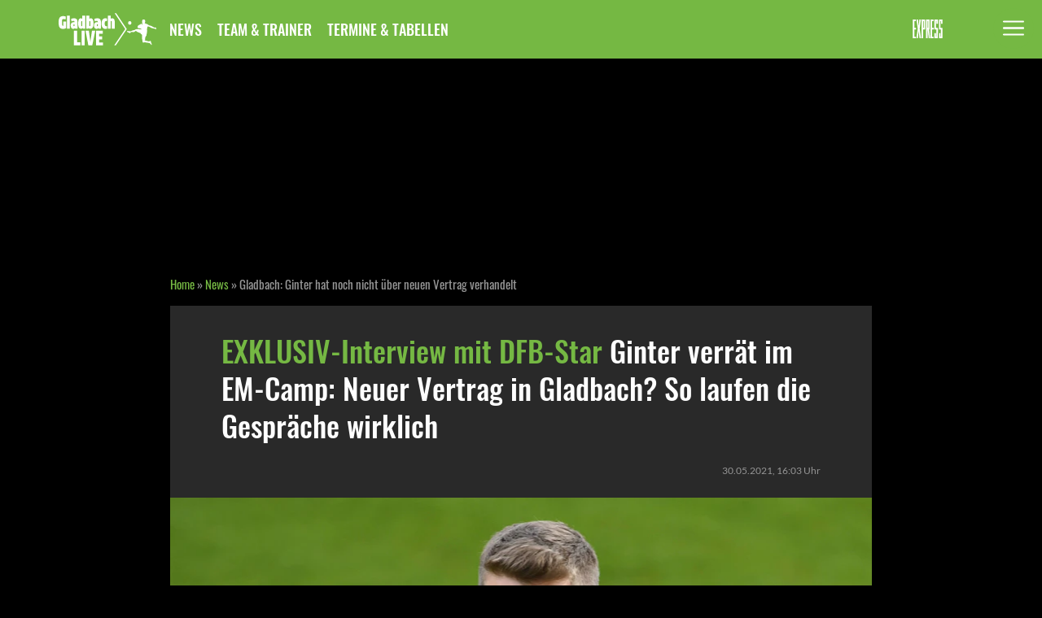

--- FILE ---
content_type: text/html;charset=utf-8
request_url: https://www.gladbachlive.de/news/gladbach-ginter-hat-noch-nicht-ueber-neuen-vertrag-verhandelt-19965
body_size: 11122
content:




<!DOCTYPE html>
<html lang="de-DE" class="gladbachlive">
<head class="dm-htmlHead">
  <meta charset="utf-8">
  <meta http-equiv="X-UA-Compatible" content="IE=edge">
  <meta name="viewport" content="width=device-width, initial-scale=1">
  <link rel="canonical" href="https://www.gladbachlive.de/news/gladbach-ginter-hat-noch-nicht-ueber-neuen-vertrag-verhandelt-19965">
  <link rel="stylesheet" href="/vertical/www/fonts/gladbachlive.css">
  <link rel="preload" href="/vertical/www/fonts/lato-regular.woff2" type="font/woff2" as="font" crossorigin>
  <link rel="preload" href="/vertical/www/fonts/oswald-medium.woff2" type="font/woff2" as="font" crossorigin>
  <link rel="preload" href="/vertical/www/fonts/oswald-regular.woff2" type="font/woff2" as="font" crossorigin>
  <link rel="stylesheet" href="/vertical/www/css/general.css">
    <link rel="stylesheet" href="/vertical/www/css/article.css">
    <title>Gladbach: Ginter hat noch nicht über neuen Vertrag verhandelt | GladbachLIVE</title>
    <meta name="description" content="Gladbach-Verteidiger Matthias Ginter befindet sich zurzeit mit der DFB-Elf im Trainingslager in Seefeld (Österreich). Im exklusiven Interview spricht er über die nahende EM und seine Vertragsverhandlungen bei Borussia.">
    <meta name="robots" content="index, follow, max-snippet:-1, max-image-preview:large, max-video-preview:-1" />
  <link rel="manifest" href="/vertical/www/meta/gladbachlive/manifest.json">
  <link rel="mask-icon" href="/vertical/www/meta/gladbachlive/icons/favicons/safari-pinned-tab.svg" color="#dd013f">
  <!-- Chrome for Android theme color -->
  <meta name="theme-color" content="#75B843">
  <!-- Add to home screen for Safari on iOS -->
  <meta name="apple-mobile-web-app-capable" content="yes">
  <!-- Add to homescreen for Chrome on Android -->
  <meta name="mobile-web-app-capable" content="yes">
  <meta name="application-name" content="GladbachLIVE">
  <link rel="icon" type="image/png" sizes="32x32" href="/vertical/www/meta/gladbachlive/icons/favicons/favicon-32x32.png">
  <link rel="icon" type="image/png" sizes="16x16" href="/vertical/www/meta/gladbachlive/icons/favicons/favicon-16x16.png">
  <!-- Add to homescreen for Safari on iOS -->
  <meta name="apple-mobile-web-app-capable" content="yes">
  <meta name="apple-mobile-web-app-status-bar-style" content="black">
  <meta name="apple-mobile-web-app-title" content="GladbachLIVE">
  <link rel="apple-touch-icon" sizes="180x180" href="/vertical/www/meta/gladbachlive/icons/favicons/apple-touch-icon.png">
  <!-- Tile for Win8 -->
  <meta name="msapplication-TileImage" content="/vertical/www/meta/gladbachlive/icons/favicons/apple-touch-icon-180.png">
  <meta name="msapplication-TileColor" content="#75B843">
  <meta name="msapplication-config" content="/vertical/www/meta/gladbachlive/browserconfig.xml">
  <!-- old school -->
  <link rel="shortcut icon" href="/vertical/www/meta/gladbachlive/icons/favicons/favicon.ico">
  <!-- dm-headers -->
  <meta name="dm_commit_id" content="89b78bbdc2b1bfb746e8d7f3357757a52a4cd7cd">
  <meta name="dm_commit_timestamp" content="2025-05-23T13:13:01+0200">
  <meta name="dm_build_timestamp" content="2025-05-23T13:33:38+0200">
  <meta name="dm_pur" content="false">
  <meta name="dm_document_id" content="19965">



<!-- Open Graph / Social Tags -->
<meta property="og:url" content="https://www.gladbachlive.de/news/gladbach-ginter-hat-noch-nicht-ueber-neuen-vertrag-verhandelt-19965">
<meta property="og:site_name" content="GladbachLIVE">
    <meta property="og:image" content="https://image.ds.dumont.de/2021/5/30/0dfb18c4-3128-4609-b1d6-adbd348a7ac4.jpeg?w=3456&amp;auto=format&amp;q=75&amp;format=auto&amp;s=a24a0cfd0a95ccfa47ce6c5494a14783">
    <meta name="twitter:image" content="https://image.ds.dumont.de/2021/5/30/0dfb18c4-3128-4609-b1d6-adbd348a7ac4.jpeg?w=3456&amp;auto=format&amp;q=75&amp;format=auto&amp;s=a24a0cfd0a95ccfa47ce6c5494a14783">
    <meta property="og:image:width" content="3456" />
    <meta property="og:image:height" content="2304" />
  <meta property="og:title" content="Gladbach: Ginter hat noch nicht über neuen Vertrag verhandelt">
  <meta property="og:type" content="article" >
  <meta property="og:description" content="Gladbach-Verteidiger Matthias Ginter befindet sich zurzeit mit der DFB-Elf im Trainingslager in Seefeld (Österreich). Im exklusiven Interview spricht er über die nahende EM und seine Vertragsverhandlungen bei Borussia.">
  <meta name="twitter:title" content="Gladbach: Ginter hat noch nicht über neuen Vertrag verhandelt">
  <meta name="twitter:description" content="Gladbach-Verteidiger Matthias Ginter befindet sich zurzeit mit der DFB-Elf im Trainingslager in Seefeld (Österreich). Im exklusiven Interview spricht er über die nahende EM und seine Vertragsverhandlungen bei Borussia.">



    <meta property="fb:pages" content="691107674661123">
    <meta property="twitter:account_id" content="1148638769693827073">
  <meta name="twitter:site" content="GladbachLIVE">
<meta name="twitter:card" content="summary_large_image">


<script>
window.dmn = {}
window.dmn.functions = {}
window.dataLayer = {}
window.centralData = {}
window.dmn.analytics = {}
window.dmn.s_config = {}

</script>
<script>

  centralData.docType = "article";
  centralData.mandator = "gladbachlive";
  centralData.siteName = "GladbachLIVE";
  centralData.pageName = "EXKLUSIV-Interview mit DFB-Star Ginter verrät im EM-Camp: Neuer Vertrag in Gladbach? So laufen die Gespräche wirklich";
  centralData.documentId = "19965";
  centralData.mainTag = "\/news";
  centralData.articleTextTitle = "EXKLUSIV-Interview mit DFB-Star Ginter verrät im EM-Camp: Neuer Vertrag in Gladbach? So laufen die Gespräche wirklich";
  centralData.articleSeoTitle = "Gladbach: Ginter hat noch nicht über neuen Vertrag verhandelt";
  centralData.originalPublishDateISO = "2021-05-30T16:03:22+02:00";
  centralData.originalPublishDateUnix = "1622383402";
  centralData.lastPublishDateISO = "2021-05-30T16:08:18+02:00";
  centralData.lastPublishDateUnix = "1622383698";
  centralData.publishDateISO = "2021-05-30T16:03:00+02:00";
  centralData.publishDateUnix = "1622383380";
  centralData.articleWithoutConsentLayer = false;
  centralData.recommendedArticlesCount =  "0";
  centralData.recommendedArticlesEngineUrl = "https://data.dumontnext.de/reco/articlerecommendation";
  centralData.recommendedarticles_withcredentials_enabled = true;
  centralData.dependencies = [];
  centralData.freeHtml = centralData.freeHtml || [];
  centralData.widgetConsentDisabled = [
    {
      "widgetClass": "dm-switch__youtubeJS",
      "value": false
    },{
      "widgetClass": "dm-switch__vimeoJS",
      "value": false
    },{
      "widgetClass": "dm-switch__twitterJS",
      "value": false
    },{
      "widgetClass": "dm-switch__apesterJS",
      "value": false
    },{
      "widgetClass": "dm-switch__facebookJS",
      "value": false
    },{
      "widgetClass": "dm-switch__glomexJS",
      "value": false
    },{
      "widgetClass": "dm-switch__instagramJS",
      "value": false
    },{
      "widgetClass": "dm-switch__rtlplayerJS",
      "value": false
    }
  ];

  centralData.sourcepoint = {};
  centralData.sourcepoint.enabled = true;
  centralData.sourcepoint.sourcePointAccountId = "995";
  centralData.sourcepoint.sourcePointSubdomain = "https://consent2.gladbachlive.de";
  centralData.sourcepoint.sourcePointExtendClientConfig = "events: {onMessageReceiveData: function (data) { _satellite.track('MessageReceiveData', data);}}";
  centralData.sourcepoint.sourcePointPropertyName = "https://www.gladbachlive.de";
  centralData.analytics = {};
  centralData.analytics.enabled = true;
  centralData.analytics.accountId = "dmtgladbachliveprod";
  centralData.analytics.linkInternalFilters = "https://www.gladbachlive.de/,gladbachlive.de";
  centralData.analytics.scriptUrl = "//assets.adobedtm.com/d8109ac3d2f76151ca0f39163be0d8d6a7349f5c/satelliteLib-eb02bd3e7e59f11158841079bb48dabeb2c8136a.js";

  centralData.dataCloudJSLib = {};
  centralData.dataCloudJSLib.enabled = false;
  centralData.dataCloudJSLib.url = "";

  centralData.taboola = {};
  centralData.taboola.publisher_name = "dumontmedia-gladbachlive";

</script>
<script>
  dataLayer.mandator = "gladbachlive";
  dataLayer.pageName = "news.Gladbach: Ginter hat noch nicht über neuen Vertrag verhandelt";
  dataLayer.site = "https://www.gladbachlive.de";
  dataLayer.ressort = "news";
  dataLayer.category = "news";
  dataLayer.pageType = "Artikelseiten";
  dataLayer.channel = "Online",
  dataLayer.articleId = "19965";
  dataLayer.articleTitle = "Gladbach: Ginter hat noch nicht über neuen Vertrag verhandelt";
  dataLayer.originalPublishDate = "30::05::2021";
  dataLayer.originalPublishDateUnix = "1622383402";
  dataLayer.lastPublishDate = "30::05::2021";
  dataLayer.lastPublishDateUnix = "1622383698";
  dataLayer.articleDate = "30::05::2021";
  dataLayer.datePublishedUnix = "1622383380";
    dataLayer.articleAuthor = "";
  dataLayer.articleKeywords = "News";


</script>
  <script src="/vertical/www/js/modules/headEndIndex.js" type="module"></script>




 <script type="application/ld+json">
  {
    "@context": "http://schema.org",
    "@type": "Organization",
    "name": "GladbachLIVE",
    "url": "https://www.gladbachlive.de",
    "logo": "https://www.gladbachlive.de/vertical/www/meta/gladbachlive/icons/openGraph.png",
    "description": "Alles zu Borussia Mönchengladbach: News, Interviews, Hintergründe, Analysen und Kommentare rund um die Fohlen.",
    "sameAs" : ["https://www.facebook.com/gladbachlive/", "https://twitter.com/gladbachlive", "https://www.instagram.com/gladbachlive/"],
    "parentOrganization": {
      "@type": "Organization",
      "name": "M. DuMont Schauberg",
      "address": "Neven DuMont-Haus, Amsterdamer Str.192, 50735 Köln, Germany",
      "url": "https://www.dumont.de"
    }
  }
</script>

<script type="application/ld+json">
  {
    "@context": "http://schema.org",
    "@type": "WebSite",
    "name":"GladbachLIVE",
    "url": "https://www.gladbachlive.de"
  }
</script>

<script type="application/ld+json">
  {
    "@context": "http://schema.org"
    ,"@type": "WebPage"
    ,"url": "https://www.gladbachlive.de/news/gladbach-ginter-hat-noch-nicht-ueber-neuen-vertrag-verhandelt-19965"
    ,"primaryImageOfPage": {
      "@type": "ImageObject"
      ,"url": "https://image.ds.dumont.de/2021/5/30/0dfb18c4-3128-4609-b1d6-adbd348a7ac4.jpeg?w=3456&auto=format&q=75&format=auto&s=a24a0cfd0a95ccfa47ce6c5494a14783"
      ,"author": "imago images/Revierfoto"
      ,"description": "Matthias Ginter im Trainingslager der deutschen Fußball-Nationalmannschaft in Seefeld (Österreich) am 29. Mai 2021."
      ,"width":"3456px"
      ,"height":"2304px"
    }
    ,"breadcrumb": {
      "@type": "BreadcrumbList",
      "itemListElement": [
        {
          "@type": "ListItem",
          "position": "1",
          "item": {
            "@id": "https://www.gladbachlive.de",
            "name": "GladbachLIVE"
          }
        },
        {
          "@type": "ListItem",
          "position": "2",
          "item": {
            "@id": "https://www.gladbachlive.de/news",
            "name": "News"
          }
        },
        {
          "@type": "ListItem",
          "position": "3",
          "item": {
            "@id": "https://www.gladbachlive.de/news/gladbach-ginter-hat-noch-nicht-ueber-neuen-vertrag-verhandelt-19965",
            "name": "Gladbach: Ginter hat noch nicht über neuen Vertrag verhandelt"
          }
        }
      ]
    }
  }
</script>
<script type="application/ld+json">
  {
    "@context": "http://schema.org",
    "@type": ["NewsArticle"],
    "url": "https://www.gladbachlive.de/news/gladbach-ginter-hat-noch-nicht-ueber-neuen-vertrag-verhandelt-19965",
    "headline":"Gladbach: Ginter hat noch nicht über neuen Vertrag verhandelt",
    "datePublished": "2021-05-30T16:03:00+02:00",
    "dateModified": "2021-05-30T16:08:18+02:00",
    "publisher": {
      "@type": "Organization",
      "name": "GladbachLIVE",
      "logo": {
        "@type": "ImageObject",
        "url": "https://www.gladbachlive.de/vertical/www/meta/gladbachlive/icons/openGraph.png"
      }
    },
    "copyrightHolder":"GladbachLIVE",
    "author": [
      
    ],
    "articleSection":"News",
    "description":"Gladbach-Verteidiger Matthias Ginter befindet sich zurzeit mit der DFB-Elf im Trainingslager in Seefeld (Österreich). Im exklusiven Interview spricht er über die nahende EM und seine Vertragsverhandlungen bei Borussia.",
    "keywords": "News",
    "articleBody":"Seefeld - Matthias Ginter (27) ist fast schon ein alter Turnier-Hase. Zwei Weltmeisterschaften, Olympische Spiele, Confed-Cup – nun steht der Verteidiger von Borussia Mönchengladbach vor seiner ersten Europameisterschaft mit der deutschen Nationalmannschaft. GladbachLIVE hat mit Borussias Abwehrchef (Marktwert 35 Millionen Euro), der inzwischen schon 38 Länderspiele absolviert hat, im Trainingslager der DFB-Elf in Seefeld (Österreich) gesprochen. Gladbachs Nationalspieler Matthias Ginter im exklusiven Interview Der Abwehrspieler spricht über die nahende EM, den erforderlichen Teamgeist und die Rückkehrer Thomas Müller und Mats Hummels Ginter spricht auch über seine Zukunft bei der Borussia: „Ich sehe die EM nicht als Bühne für andere Vereine“ Nationalspieler Ginter stellt sich in Seefeld den Fragen unserer Redaktion Sie waren 2014 in Brasilien beim WM-Titelgewinn dabei und auch 2018 beim Fiasko in Russland. Welche Lehren ziehen Sie im Vorfeld der EM daraus? Beide Turniere haben gezeigt, was mannschaftliche Geschlossenheit ausmacht. Einen Turniergeist innerhalb der Mannschaft zu entwickeln, ist enorm wichtig. 2018 war das nicht so vorhanden, 2014 war es überragend. Deshalb ist es unser Ziel, wieder solch eine eingeschweißte Truppe zu werden und uns als Turniermannschaft zu präsentieren. Kann man das vorher schon merken? Im Nachhinein kann man das immer sagen, dass man es gespürt hat. Der richtige Teamspirit kommt vor allem dann auf, wenn man erfolgreich ist. 2018 ist der Start gleich nicht gelungen durch das 0:1 gegen Mexiko, 2014 mit dem 4:0 gegen Portugal war es natürlich ein Unterschied, wie man ins Turnier startet. Solch ein Gespür kann man schon entwickeln. Wir haben gute Charaktere dabei, deshalb bin ich relativ optimistisch. Welche Defizite und Stärken sehen Sie beim deutschen Team? Defensiv müssen wir kompakter und stabiler werden. Offensiv sollten wir nicht so viele Chancen brauchen, um Tore zu erzielen. Wir haben aber ein gutes Positionsspiel mit dem Ball und sind in der Lage, Gegnern weh zu tun. Die deutschen Tugenden auf den Platz bringen, gegen alle Widerstände ankämpfen, das haben wir im Blut. Wie denken Sie über die Rückkehrer Thomas Müller und Mats Hummels? Grundsätzlich lädt der Bundestrainer zu Turnieren die formstärksten und qualitativ stärksten Spieler ein. Die beiden haben eine sehr gute Saison gespielt. Es war sicher Thema, dass sie, wenn sie zurückkommen, auch spielen. Es macht schon Sinn, auch wenn niemand einen Freifahrtschein bekommt. Natürlich geht es letztlich um Leistung. Sie haben es sich absolut verdient, dabei zu sein. Natürlich will jeder spielen und sein eigenes Ego befriedigen. Aber beim Turnier geht’s in erster Linie um die Mannschaft. *Anzeige: Aktuelle Gutscheine für den Fanshop von Borussia Mönchengladbach im EXPRESS-Gutscheinportal sichern* Was haben Sie sich für die EM vorgenommen? Auf welcher Position sehen Sie sich? Ich bin nicht festgefahren auf eine Position, ich kann mehrere Positionen spielen. In allererster Linie geht es mir darum, gesund zu bleiben. Dann will ich natürlich erfolgreich mit der Mannschaft sein. Wenn ein Rädchen in das andere greift, dann ist wahnsinnig viel möglich. Das ist auch mein persönliches Ziel, dabei zu helfen und erfolgreich zu sein. Der Mannschaftserfolg ist mir sehr wichtig, weil ich mich als Teamplayer sehe. Folgen Sie uns auf Instagram: @gladbachlive Ihren 2022 auslaufenden Vertrag in Mönchengladbach haben Sie immer noch nicht verlängert. Ist die EM für Sie auch ein Schaufenster? Natürlich mache ich mir schon mal Gedanken, aber das ist kein Thema, das mich hemmt. Ich sehe die EM nicht als Bühne für andere Vereine. Ich bin hier, um mit Deutschland erfolgreich zu sein. Ich bin auch relativ entspannt, es gab noch keine Gespräche oder Verhandlungen. Deswegen denke ich, dass auch während des Turniers nichts stattfinden wird. Daher dürfte da in den nächsten Wochen nichts passieren. Nach der EM und nach dem Urlaub werden wir uns zusammensetzen und darüber sprechen. Ginter hat weder mit Hütter noch mit Eberl bereits gesprochen Sie hatten angekündigt, dass Sie vor einer Vertragsverlängerung Gespräche mit Adi Hütter und Max Eberl führen wollen. Hat es die gegeben? Nein, die hat es noch nicht gegeben. Beide Vereine (Gladbach und der neue Trainer Hütter mit Frankfurt, Anm. d. Red.) hatten noch bis zuletzt Ziele und waren im Tagesgeschäft gebunden. Daher gab es noch keine näheren Gespräche. Der Verein und ich sehen das aber sehr entspannt. Wir wissen um die gegenseitige Wertschätzung, deswegen passiert da vorerst nichts. Nun liegt mein Fokus voll auf dem Turnier.",
    "about": {
      "description": "Gladbach: Ginter hat noch nicht über neuen Vertrag verhandelt"
    },
    "mainEntityOfPage": {
      "@type": "WebPage",
      "@id": "https://www.gladbachlive.de/news/gladbach-ginter-hat-noch-nicht-ueber-neuen-vertrag-verhandelt-19965"
    },
    "image": [
      {
      "@type": "ImageObject",
      "url": "https://image.ds.dumont.de/2021/5/30/0dfb18c4-3128-4609-b1d6-adbd348a7ac4.jpeg?w=3456&auto=format&q=75&format=auto&s=a24a0cfd0a95ccfa47ce6c5494a14783",
      "author": "imago images/Revierfoto",
      "description": "Matthias Ginter im Trainingslager der deutschen Fußball-Nationalmannschaft in Seefeld (Österreich) am 29. Mai 2021.",
      "width":"3456px",
      "height":"2304px"
      }
    ]
  }
</script>





<script>
  function appendExternalScript(src, async = false) {
    return new Promise((resolve, reject) => {
      const script = document.createElement('script')
      script.onload = resolve
      script.onerror = reject
      script.async = async
      script.src = src
      document.head.appendChild(script)
    }).catch((e) => console.error(e))
  }

  function appendCustomScript(text) {
    return new Promise( (resolve, reject) => {
      const script = document.createElement('script')
      script.onerror = reject
      script.text = text
      document.head.appendChild(script)
      resolve();
    }).catch((e) => console.error(e))
  }

try {
const sourcePointEnabled = centralData.sourcepoint.enabled
const sourcePointAccountId = centralData.sourcepoint.sourcePointAccountId
const sourcePointSubdomain = centralData.sourcepoint.sourcePointSubdomain
const adobeAnalyticsEnabled = centralData.analytics.enabled
const sourcePointPropertyName = centralData.sourcepoint.sourcePointPropertyName


if (sourcePointEnabled && sourcePointAccountId && sourcePointSubdomain) {
const sourcePointExtendClientConfig = (centralData.sourcepoint.sourcePointExtendClientConfig.length > 0) ? `, ${centralData.sourcepoint.sourcePointExtendClientConfig}` : ''

appendCustomScript('!function () { var e = function () { var e, t = "__tcfapiLocator", a = [], n = window; for (; n;) { try { if (n.frames[t]) { e = n; break } } catch (e) { } if (n === window.top) break; n = n.parent } e || (!function e() { var a = n.document, r = !!n.frames[t]; if (!r) if (a.body) { var i = a.createElement("iframe"); i.style.cssText = "display:none", i.name = t, a.body.appendChild(i) } else setTimeout(e, 5); return !r }(), n.__tcfapi = function () { for (var e, t = arguments.length, n = new Array(t), r = 0; r < t; r++)n[r] = arguments[r]; if (!n.length) return a; if ("setGdprApplies" === n[0]) n.length > 3 && 2 === parseInt(n[1], 10) && "boolean" == typeof n[3] && (e = n[3], "function" == typeof n[2] && n[2]("set", !0)); else if ("ping" === n[0]) { var i = { gdprApplies: e, cmpLoaded: !1, cmpStatus: "stub" }; "function" == typeof n[2] && n[2](i) } else a.push(n) }, n.addEventListener("message", (function (e) { var t = "string" == typeof e.data, a = {}; try { a = t ? JSON.parse(e.data) : e.data } catch (e) { } var n = a.__tcfapiCall; n && window.__tcfapi(n.command, n.version, (function (a, r) { var i = { __tcfapiReturn: { returnValue: a, success: r, callId: n.callId } }; t && (i = JSON.stringify(i)), e.source.postMessage(i, "*") }), n.parameter) }), !1)) }; "undefined" != typeof module ? module.exports = e : e() }();')
.then(() => {
/*  https://documentation.sourcepoint.com/web-implementation/web-implementation/multi-campaign-web-implementation#client-configuration-script  */
appendCustomScript(`window._sp_ = { config: { propertyHref: '${sourcePointPropertyName}',accountId: ${sourcePointAccountId}, isSPA: true, targetingParams: {acps: 'false'}, baseEndpoint: '${sourcePointSubdomain}'${sourcePointExtendClientConfig} }}`);
}).then(() => {
appendExternalScript(`${sourcePointSubdomain}/wrapperMessagingWithoutDetection.js`);
}).then(() => {
  // Extension that mocks the authenticate command for first-party integration.
  // In some cases this allows execution of the callback before our SDK has been loaded.
  // If the extension finds the current user guaranteed to not be a logged-in user, it
  // mimics the SDK response by returning a fake user object with 'isLoggedIn' and
  // 'hasValidSubscription' returning false. If the user might be a contentpass user with
  // valid subscription, we wait for the SDK to load and verify it.
  // The callback is guaranteed to be called at most once.
  // Will activate contentpass and initialize basic interfaces for
  // communicating with contentpass.
  // This function will trigger rendering of the Sourcepoint consent layer. First, it will check
  // whether the current user is an authenticated contentpass user. If so, the targeting parameter
  // acps is set to the string value 'true' (important: the value is not a bool, but a string!).
  // If the user is not an authenticated contentpass user, the targeting parameter is set to
  // 'false'. Make sure to not show the consent layer when the targeting parameter is set to 'true'
  // in your Sourcepoint scenario. When login status is determined, Sourcepoint is triggered by
  // calling window._sp_.executeMessaging().
  // load advertising
  appendCustomScript(`(function() { var cpBaseUrl = 'https://cp.gladbachlive.de'; var cpController = cpBaseUrl + '/now.js'; var cpPropertyId = '862e6466'; !function(C,o,n,t,P,a,s){C['CPObject']=n;C[n]||(C[n]=function(){ (C[n].q=C[n].q||[]).push(arguments)});C[n].l=+new Date;a=o.createElement(t); s=o.getElementsByTagName(t)[0];a.src=P;s.parentNode.insertBefore(a,s)} (window,document,'cp','script',cpController); !function(C,o,n,t,P){if(!C[n].patched){cp('extension','authenticate');P=C[n].q.push; C[n].q.push=function(a){if(a[0]==='authenticate'){if((o['cookie']||'').indexOf('_cpauthhint=')===-1&&!(C['localStorage']||{})['_cpuser']&&C.location.href.toLowerCase().indexOf('cpauthenticated')===-1){ t={isLoggedIn:function(){return false;},hasValidSubscription:function(){return false;}}; (typeof a[1]==='function'&&a[1](null,t));C[n].afp=true;P.apply(C[n].q,[['authenticate',null]]); return t;}}P.apply(C[n].q,[a]);}}} (window,document,'cp',false); cp('create', cpPropertyId, { baseUrl: cpBaseUrl }); cp('render', { onFullConsent: function() { console.log('[DEMO] onFullConsent'); } }) })()`)
}).then(() => {
  // Make sure to include the authenticate fast path extension above to allow this code to run without waiting for the now.js SDK to load.
  appendCustomScript(`(function () { cp('authenticate', function(err, user) { if (err || (!user.isLoggedIn() && !user.hasValidSubscription())) { console.log('[SPCP] Taking fast path'); (function spExecMsg() { if (window._sp_ && window._sp_.executeMessaging) { if (!window._sp_.config.isSPA) { console.warn('[SPCP] Sourcepoint not in SPA mode!'); } else if (window._sp_.version) { console.log('[SPCP] Sourcepoint already running'); } else { console.log('[SPCP] Starting Sourcepoint'); window._sp_.executeMessaging(); }} else { console.log('[SPCP] Sourcepoint not loaded yet. Retrying.'); setTimeout(spExecMsg, 10); }})();}});})();`)
}).then(() => {
/* when Consent Layer is disabled in Sourcepoint backend, we don't want any custom vendor scripts */
if (!centralData.articleWithoutConsentLayer) {
__tcfapi('addEventListener', 2, function(tcData,success) {
if(success && tcData.eventStatus === 'tcloaded' || tcData.eventStatus === 'useractioncomplete') {
__tcfapi('getCustomVendorConsents', 2, function (vendorConsents/* , success*/) {
const consentedPurposes = vendorConsents.consentedPurposes
if (consentedPurposes) {
if (hasUsageAnalysisConsent(consentedPurposes)) {
if (adobeAnalyticsEnabled) {
const grants = vendorConsents.grants
if (grants) {
if (hasAdobeAnalyticsConsent(grants)) {
import('/vertical/www/js/modules/adobeAnalytics.js');
}
}
}
}


if (centralData.docType === 'article') {
}


// remove the ourself to not get called more than once
__tcfapi('removeEventListener', 2, function () {}, tcData.listenerId);
}
})
}
})
}
})
}
} catch (err) {
console.error(err);
}

function hasAdobeAnalyticsConsent(grants) {
const adobeVendorId = "5ed7a9a9e0e22001da9d52ad"
const vendor = grants[adobeVendorId]
return vendor && (vendor.vendorGrant === true)
}

function hasUsageAnalysisConsent(purposes) {
const usageAnalysisConsent = "60223dcee5b0cb702a202d54"
for(var i = 0; i < purposes.length; i++) {
var purpose = purposes[i];
if (purpose._id === usageAnalysisConsent) {
return true
}
}
return false
}
</script>


        <script>
          function as_CheckTaboolaConsent() {
            if(typeof __tcfapi !== 'undefined') {
              __tcfapi('addEventListener', 2, function (tcData, success) {
                if (success && tcData.eventStatus === 'tcloaded' || tcData.eventStatus === 'useractioncomplete') {
                  __tcfapi('getCustomVendorConsents', 2, function(vendorConsents, success) {
                    if (vendorConsents) {
                      const grants = vendorConsents.grants
                      if (grants) {
                        const TaboolaVendorId = "5e37fc3e56a5e6615502f9c4";
                        const TaboolaVendor = grants[TaboolaVendorId];
                        if (TaboolaVendor) {
                          if (TaboolaVendor.vendorGrant === true) {
                            var source ='/vertical/www/js/modules/taboola.js'; /// Script Source
                            var head = document.getElementsByTagName("head")[0];
                            var script = document.createElement("script");
                            script.setAttribute("src", source);
                            head.appendChild(script);
                          }
                        }
                      }
                    }
                    // remove the ourself to not get called more than once
                    __tcfapi('removeEventListener', 2, function () {}, tcData.listenerId);
                  })
                }
              });
            }
          }
          ///
          var as_refreshIntervalId = setInterval(as_checkTCFapi, 250);
          function as_checkTCFapi() {
            if(typeof __tcfapi !== 'undefined') {
              as_CheckTaboolaConsent();
              clearInterval(as_refreshIntervalId);
            }
          }
        </script>

</head>
<body class="dm-body preload">
<input type="checkbox" id="dm-mobileNavToggle" class="dm-mobileNavToggle">

<div class="dm-messages">
  <p id="dm-browserUpgrade" class="dm-messages__message dm-warn">Sie verwenden einen <strong>veralteten</strong> Browser. Bitte <a href="https://browser-update.org/update-browser.html" rel="noreferrer" target="_blank">aktualisieren Sie Ihren Browser</a>, um Ihren Besuch bei uns zu verbessern.<span class="dm-messages__closeButton dm-messages__closeButtonJS">&#10006;</span></p>
</div>

<header class="dm-header"> 
  <div class="dm-header__mobileNavBar">
    <div class="dm-header__mobileNavBarInner">

  <a href="/" class="dm-brandLink">
    <div class="dm-brandLink__logo" alt="GladbachLIVE-Logo"></div>
  </a>


      <nav class="dm-headerNav">
        <ul class="dm-headerNav__listLevel1">
              <li class="dm-headerNav__itemLevel1" ><a class="dm-headerNav__itemLevel1Link" href="/news">News</a>
              </li>
              <li class="dm-headerNav__itemLevel1" ><a class="dm-headerNav__itemLevel1Link" href="/teamundtrainer">Team &amp; Trainer</a>
              </li>
              <li class="dm-headerNav__itemLevel1" ><a class="dm-headerNav__itemLevel1Link" href="/termineundtabellen">Termine &amp; Tabellen</a>
              </li>
          </ul>
        </nav>


  <a href="https://www.express.de/" class="dm-ivwParentLink">
    <div class="dm-ivwParentLink__logo"></div>
  </a>

    </div>
  </div>
</header>

<label class="dm-burger" for="dm-mobileNavToggle" title="Navigation">
  <svg class="dm-burgerIcon" xmlns="http://www.w3.org/2000/svg" width="50" height="50" viewBox="0 0 50 50">
    <title>Hauptmenü</title>
    <g>
      <line class="dm-burgerIcon__bar" x1="13" y1="16.5" x2="37" y2="16.5"></line>
      <line class="dm-burgerIcon__bar" x1="13" y1="24.5" x2="37" y2="24.5"></line>
      <line class="dm-burgerIcon__bar" x1="13" y1="24.5" x2="37" y2="24.5"></line>
      <line class="dm-burgerIcon__bar" x1="13" y1="32.5" x2="37" y2="32.5"></line>
      <circle class="dm-burgerIcon__circle" r="23" cx="25" cy="25"></circle>
    </g>
  </svg>
</label>

<nav class="dm-mobileNav">

  <header class="dm-header"> 
    <div class="dm-header__mobileNavBar">
      <div class="dm-header__mobileNavBarInner">
  <a href="/" class="dm-brandLink">
    <div class="dm-brandLink__logo" alt="GladbachLIVE-Logo"></div>
  </a>


        <nav class="dm-headerNav">
          <ul class="dm-headerNav__listLevel1">
              <li class="dm-headerNav__itemLevel1" ><a class="dm-headerNav__itemLevel1Link" href="/news">News</a>
              </li>
              <li class="dm-headerNav__itemLevel1" ><a class="dm-headerNav__itemLevel1Link" href="/teamundtrainer">Team &amp; Trainer</a>
              </li>
              <li class="dm-headerNav__itemLevel1" ><a class="dm-headerNav__itemLevel1Link" href="/termineundtabellen">Termine &amp; Tabellen</a>
              </li>
          </ul>
        </nav>


  <a href="https://www.express.de/" class="dm-ivwParentLink">
    <div class="dm-ivwParentLink__logo"></div>
  </a>
      </div>
    </div>
  </header>

  <ul class="dm-mobileNav__listLevel1">
      <li class="dm-mobileNav__itemLevel1" ><a class="dm-mobileNav__itemLevel1Link" href="/news">News</a>
      </li>
      <li class="dm-mobileNav__itemLevel1" ><a class="dm-mobileNav__itemLevel1Link" href="/teamundtrainer">Team &amp; Trainer</a>
      </li>
      <li class="dm-mobileNav__itemLevel1" ><a class="dm-mobileNav__itemLevel1Link" href="/termineundtabellen">Termine &amp; Tabellen</a>
      </li>
  </ul>

</nav>





  <div class="dm-content">

    <!-- ad starts here / only for desktop -->
    <div id="traffective-ad-Skyscraper" style="display: none;" class="Skyscraper dm-adSlotSkyscraper"></div>

    <!-- ad starts here / only for mobile -->
    <div class="dm-adSlotMobilePos1">
      <div id="traffective-ad-Mobile_Pos1" style="display: none;" class="Mobile_Pos1 dm-adSlot__sticky"></div>
    </div>

    <!-- ad starts here / only for desktop -->
    <div class="dm-adSlotBillboard">
      <div id="traffective-ad-Billboard" style="display: none;" class="Billboard dm-adSlot__sticky"></div>
    </div>

    <main class="dm-main">
      <nav class="dm-breadcrumb">
        <a href="/">Home</a>
            &raquo; <a href="/news">News</a>
        &raquo; <h1 class="dm-breadcrumb__articleTitle">Gladbach: Ginter hat noch nicht über neuen Vertrag verhandelt</h1>
      </nav>

      <article class="dm-articleDetail">

<time class="dm-articleDate" datetime="2021-05-30T16:03:00+02:00">30.05.2021, 16:03 Uhr</time>

<div class="dm-authorName">
</div>

        <h2 class="dm-articleDetail__headline"><strong>EXKLUSIV-Interview mit DFB-Star </strong>Ginter verrät im EM-Camp: Neuer Vertrag in Gladbach? So laufen die Gespräche wirklich&nbsp;</h2>




<figure class="dm-figure dm-figure--articleMainImage">
  <img width="340" height="142" class="dm-figure__image"
    loading="lazy"
    srcset="https://image.ds.dumont.de/2021/5/30/0dfb18c4-3128-4609-b1d6-adbd348a7ac4.jpeg?w=340&amp;auto=format&amp;q=75&amp;format=auto&amp;rect=468,48,2765,1555&amp;s=2e1a01fdb67621d8bcca91349cafd8e3 340w,
            https://image.ds.dumont.de/2021/5/30/0dfb18c4-3128-4609-b1d6-adbd348a7ac4.jpeg?w=862&amp;auto=format&amp;q=75&amp;format=auto&amp;rect=468,48,2765,1555&amp;s=53a61f9ed5d8e86394810391bcb251ea 862w,
            https://image.ds.dumont.de/2021/5/30/0dfb18c4-3128-4609-b1d6-adbd348a7ac4.jpeg?w=1724&amp;auto=format&amp;q=75&amp;format=auto&amp;rect=468,48,2765,1555&amp;s=9d133c000cf397a617d19b4936934e55 1724w"
    sizes="(max-width: 767px) 99vw, 862px"
    src="https://image.ds.dumont.de/2021/5/30/0dfb18c4-3128-4609-b1d6-adbd348a7ac4.jpeg?w=862&amp;auto=format&amp;q=75&amp;format=auto&amp;rect=468,48,2765,1555&amp;s=53a61f9ed5d8e86394810391bcb251ea"
    alt="Matthias Ginter im Trainingslager der deutschen Fußball-Nationalmannschaft in Seefeld (Österreich)."
  />
    <p class="dm-figure__caption">Matthias Ginter im Trainingslager der deutschen Fußball-Nationalmannschaft in Seefeld (Österreich) am 29. Mai 2021.</p>
    <p class="dm-figure__copyright">Copyright: imago images/Revierfoto</p>
</figure>


        <div class="dm-articleDetail__body">
<p class="dm-paragraph"><strong>Seefeld - </strong>Matthias Ginter (27) ist fast schon ein alter Turnier-Hase. Zwei Weltmeisterschaften, Olympische Spiele, Confed-Cup – nun steht der Verteidiger von Borussia Mönchengladbach vor seiner ersten Europameisterschaft mit der deutschen Nationalmannschaft. GladbachLIVE hat mit Borussias Abwehrchef (Marktwert 35 Millionen Euro), der inzwischen schon 38 Länderspiele absolviert hat, im Trainingslager der DFB-Elf in Seefeld (Österreich) gesprochen.</p>
<!-- ad starts here / only for mobile -->
<div class="dm-adSlotInArticleMobile dm-adSlotInArticleMobile2--min-height">
  <div id="traffective-ad-Mobile_Pos2" style="display: none;" class="Mobile_Pos2"></div>
</div>
<!-- ad starts here / only for desktop -->
<div class="dm-adSlotInArticleDesktop dm-adSlotInArticleDesktop1--min-height">
  <div id="traffective-ad-Content_1" style="display: none;" class="Content_1 dm-adSlotInArticleDesktop--border"></div>
</div>

  <ul class="dm-bulletList">

<li class="dm-bulletList__item"><strong>Gladbachs Nationalspieler Matthias Ginter im exklusiven Interview&nbsp;</strong></li>
<li class="dm-bulletList__item"><strong>Der Abwehrspieler spricht über die nahende EM, den erforderlichen Teamgeist und die Rückkehrer Thomas Müller und Mats Hummels</strong></li>
<li class="dm-bulletList__item"><strong>Ginter spricht auch über seine Zukunft bei der Borussia:&nbsp;„Ich sehe die EM nicht als Bühne für andere Vereine“</strong></li>

  </ul>

<h3 class="dm-articleDetail__subheadline">Nationalspieler Ginter stellt sich in Seefeld den Fragen unserer Redaktion</h3>
<p class="dm-paragraph"><strong>Sie waren 2014 in Brasilien beim WM-Titelgewinn dabei und auch 2018 beim Fiasko in Russland. Welche Lehren ziehen Sie im Vorfeld der EM daraus?</strong></p>
<p class="dm-paragraph">Beide Turniere haben gezeigt, was mannschaftliche Geschlossenheit ausmacht. Einen Turniergeist innerhalb der Mannschaft zu entwickeln, ist enorm wichtig. 2018 war das nicht so vorhanden, 2014 war es überragend. Deshalb ist es unser Ziel, wieder solch eine eingeschweißte Truppe zu werden und uns als Turniermannschaft zu präsentieren.</p>
<!-- ad starts here / only for mobile -->
<div class="dm-adSlotInArticleMobile dm-adSlotInArticleMobile3--min-height">
  <div id="traffective-ad-Mobile_Pos3" style="display: none;" class="Mobile_Pos3"></div>
</div>
<!-- ad starts here / only for desktop -->
<div class="dm-adSlotInArticleDesktop dm-adSlotInArticleDesktop2--min-height">
  <div id="traffective-ad-Content_2" style="display: none;" class="Content_2 dm-adSlotInArticleDesktop--border"></div>
</div>
  <aside class="dm-articleDetail__socialEmbed">
    <div class="dugout-video dugout-embed-eyJrZXkiOiJuWUl0T1o1diIsInAiOiJnbGFkYmFjaGxpdmUiLCJwbCI6IiJ9"></div><script type="text/javascript" src="https://embed.dugout.com/v3.1/gladbachlive.js"></script>
  </aside>
<p class="dm-paragraph"><strong>Kann man das vorher schon merken?</strong></p>
<p class="dm-paragraph">Im Nachhinein kann man das immer sagen, dass man es gespürt hat. Der richtige Teamspirit kommt vor allem dann auf, wenn man erfolgreich ist. 2018 ist der Start gleich nicht gelungen durch das 0:1 gegen Mexiko, 2014 mit dem 4:0 gegen Portugal war es natürlich ein Unterschied, wie man ins Turnier startet. Solch ein Gespür kann man schon entwickeln. Wir haben gute Charaktere dabei, deshalb bin ich relativ optimistisch.</p>
<!-- ad starts here / only for mobile -->
<div class="dm-adSlotInArticleMobile dm-adSlotInArticleMobile4--min-height">
  <div id="traffective-ad-Mobile_Pos4" style="display: none;" class="Mobile_Pos4"></div>
</div>
<!-- ad starts here / only for desktop -->
<div class="dm-adSlotInArticleDesktop dm-adSlotInArticleDesktop3--min-height">
  <div id="traffective-ad-Content_3" style="display: none;" class="Content_3 dm-adSlotInArticleDesktop--border"></div>
</div>
<p class="dm-paragraph"><strong>Welche Defizite und Stärken sehen Sie beim deutschen Team?</strong></p>
<p class="dm-paragraph">Defensiv müssen wir kompakter und stabiler werden. Offensiv sollten wir nicht so viele Chancen brauchen, um Tore zu erzielen. Wir haben aber ein gutes Positionsspiel mit dem Ball und sind in der Lage, Gegnern weh zu tun. Die deutschen Tugenden auf den Platz bringen, gegen alle Widerstände ankämpfen, das haben wir im Blut.</p>
<!-- ad starts here / only for mobile -->
<div class="dm-adSlotInArticleMobile dm-adSlotInArticleMobile5--min-height">
  <div id="traffective-ad-Mobile_Pos5" style="display: none;" class="Mobile_Pos5"></div>
</div>
<!-- ad starts here / only for desktop -->
<div class="dm-adSlotInArticleDesktop dm-adSlotInArticleDesktop4--min-height">
  <div id="traffective-ad-Content_4" style="display: none;" class="Content_4 dm-adSlotInArticleDesktop--border"></div>
</div>
<aside class="dm-webTeaser" style="background-image:url(https://li-image-gcs-live.imgix.net/2021/5/30/f34ae313-37b2-4048-be1c-0b5d2c64a22c.jpeg?w=2593&amp;auto=compress&amp;format=auto);padding:45% 1rem 1rem 1rem;">
    <p class="dm-webTeaser__source">
        <span class="dm-webTeaser__sourceSiteName">GladbachLIVE</span>
    </p>
    <div class="dm-webTeaser__title">
      <a class="dm-webTeaser__overlayLink" href="https://www.gladbachlive.de/news/gladbach-marco-rose-muss-in-dortmund-andere-mode-tragen-19963" target="_blank">
        Gladbach: Marco Rose muss in Dortmund andere Mode tragen
      </a>
    </div>
</aside>
<p class="dm-paragraph"><strong>Wie denken Sie über die Rückkehrer Thomas Müller und Mats Hummels?</strong></p>
<p class="dm-paragraph">Grundsätzlich lädt der Bundestrainer zu Turnieren die formstärksten und qualitativ stärksten Spieler ein. Die beiden haben eine sehr gute Saison gespielt. Es war sicher Thema, dass sie, wenn sie zurückkommen, auch spielen. Es macht schon Sinn, auch wenn niemand einen Freifahrtschein bekommt. Natürlich geht es letztlich um Leistung. Sie haben es sich absolut verdient, dabei zu sein. Natürlich will jeder spielen und sein eigenes Ego befriedigen. Aber beim Turnier geht’s in erster Linie um die Mannschaft.</p>
<!-- ad starts here / only for mobile -->
<div class="dm-adSlotInArticleMobile dm-adSlotInArticleMobile6--min-height">
  <div id="traffective-ad-Mobile_Pos6" style="display: none;" class="Mobile_Pos6"></div>
</div>
<!-- ad starts here / only for desktop -->
<div class="dm-adSlotInArticleDesktop dm-adSlotInArticleDesktop5--min-height">
  <div id="traffective-ad-Content_5" style="display: none;" class="Content_5 dm-adSlotInArticleDesktop--border"></div>
</div>
<p class="dm-paragraph"><strong>*Anzeige:</strong> Aktuelle Gutscheine für den <strong><a href="https://gutscheine.express.de/gutscheine/borussia-moenchengladbach" data-tracking="in-article">Fanshop von Borussia Mönchengladbach im EXPRESS-Gutscheinportal</a></strong> sichern<strong>*</strong></p>
<p class="dm-paragraph"><strong>Was haben Sie sich für die EM vorgenommen? Auf welcher Position sehen Sie sich?</strong></p>
<!-- ad starts here / only for mobile -->
<div class="dm-adSlotInArticleMobile dm-adSlotInArticleMobile7--min-height">
  <div id="traffective-ad-Mobile_Pos7" style="display: none;" class="Mobile_Pos7"></div>
</div>
<!-- ad starts here / only for desktop -->
<div class="dm-adSlotInArticleDesktop dm-adSlotInArticleDesktop6--min-height">
  <div id="traffective-ad-Content_6" style="display: none;" class="Content_6 dm-adSlotInArticleDesktop--border"></div>
</div>
<p class="dm-paragraph">Ich bin nicht festgefahren auf eine Position, ich kann mehrere Positionen spielen. In allererster Linie geht es mir darum, gesund zu bleiben. Dann will ich natürlich erfolgreich mit der Mannschaft sein. Wenn ein Rädchen in das andere greift, dann ist wahnsinnig viel möglich. Das ist auch mein persönliches Ziel, dabei zu helfen und erfolgreich zu sein. Der Mannschaftserfolg ist mir sehr wichtig, weil ich mich als Teamplayer sehe.</p>
<p class="dm-paragraph"><strong>Folgen Sie uns auf Instagram: <a target="_blank" href="https://www.instagram.com/p/CPYINT8LzBx" data-tracking="in-article">@gladbachlive</a></strong></p>
<!-- ad starts here / only for mobile -->
<div class="dm-adSlotInArticleMobile dm-adSlotInArticleMobile8--min-height">
  <div id="traffective-ad-Mobile_Pos8" style="display: none;" class="Mobile_Pos8"></div>
</div>
<!-- ad starts here / only for desktop -->
<div class="dm-adSlotInArticleDesktop dm-adSlotInArticleDesktop7--min-height">
  <div id="traffective-ad-Content_7" style="display: none;" class="Content_7 dm-adSlotInArticleDesktop--border"></div>
</div>
<p class="dm-paragraph"><strong>Ihren 2022 auslaufenden Vertrag in Mönchengladbach haben Sie immer noch nicht verlängert. Ist die EM für Sie auch ein Schaufenster?</strong></p>
<p class="dm-paragraph">Natürlich mache ich mir schon mal Gedanken, aber das ist kein Thema, das mich hemmt. Ich sehe die EM nicht als Bühne für andere Vereine. Ich bin hier, um mit Deutschland erfolgreich zu sein. Ich bin auch relativ entspannt, es gab noch keine Gespräche oder Verhandlungen. Deswegen denke ich, dass auch während des Turniers nichts stattfinden wird. Daher dürfte da in den nächsten Wochen nichts passieren. Nach der EM und nach dem Urlaub werden wir uns zusammensetzen und darüber sprechen.</p>
<!-- ad starts here / only for mobile -->
<div class="dm-adSlotInArticleMobile dm-adSlotInArticleMobile9--min-height">
  <div id="traffective-ad-Mobile_Pos9" style="display: none;" class="Mobile_Pos9"></div>
</div>
<!-- ad starts here / only for desktop -->
<div class="dm-adSlotInArticleDesktop dm-adSlotInArticleDesktop8--min-height">
  <div id="traffective-ad-Content_8" style="display: none;" class="Content_8 dm-adSlotInArticleDesktop--border"></div>
</div>
<h3 class="dm-articleDetail__subheadline">Ginter hat weder mit Hütter noch mit Eberl bereits gesprochen</h3>
<p class="dm-paragraph"><strong>Sie hatten angekündigt, dass Sie vor einer Vertragsverlängerung Gespräche mit Adi Hütter und Max Eberl führen wollen. Hat es die gegeben?</strong></p>
<p class="dm-paragraph">Nein, die hat es noch nicht gegeben. Beide Vereine (Gladbach und der neue Trainer Hütter mit Frankfurt, Anm. d. Red.) hatten noch bis zuletzt Ziele und waren im Tagesgeschäft gebunden. Daher gab es noch keine näheren Gespräche. Der Verein und ich sehen das aber sehr entspannt. Wir wissen um die gegenseitige Wertschätzung, deswegen passiert da vorerst nichts. Nun liegt mein Fokus voll auf dem Turnier. <br></p>
<!-- ad starts here / only for mobile -->
<div class="dm-adSlotInArticleMobile dm-adSlotInArticleMobile10--min-height">
  <div id="traffective-ad-Mobile_Pos10" style="display: none;" class="Mobile_Pos10"></div>
</div>
<!-- ad starts here / only for desktop -->
<div class="dm-adSlotInArticleDesktop dm-adSlotInArticleDesktop9--min-height">
  <div id="traffective-ad-Content_9" style="display: none;" class="Content_9 dm-adSlotInArticleDesktop--border"></div>
</div>
        </div>
      </article>




      <aside class="dm-taboola">
        <div id="taboola-feed-below-article-thumbnails"></div>
        <script>
          window._taboola = window._taboola || [];
          _taboola.push({
            mode: 'thumbs-feed-01',
            container: 'taboola-feed-below-article-thumbnails',
            placement: 'Feed Below Article Thumbnails',
            target_type: 'mix'
          });
        </script>
        <script>
          window._taboola = window._taboola || [];
          _taboola.push({flush: true});
        </script>
      </aside>
    </main>

    <section class="dm-teaserCluster dm-teaserCluster--layout2" id="dm-recommendedArticlesJS">

      <!-- ad starts here / mobile & desktop -->
      <div class="dm-adSlotNative4">
        <div id="traffective-ad-Native_4" style="display: none;" class="Native_4 dm-adSlot__sticky"></div>
      </div>

      <!-- ad starts here / mobile & desktop -->
      <div class="dm-adSlotNative5">
        <div id="traffective-ad-Native_5" style="display: none;" class="Native_5 dm-adSlot__sticky"></div>
      </div>

    </section>

    <!-- ad starts here / only for desktop -->
    <div id="traffective-ad-Billboard_1" style="display: none;" class="Billboard_1 dm-adSlotBillboard1 dm-adSlot--hide"></div>

<a href="#" class="dm-scrollToTopButton" title="Nach Oben"></a>


  </div><!-- /dm-content -->

<footer class="dm-footer" id="bottom">

  <div class="dm-footer__brandBlock">
  <a href="/" class="dm-brandLink">
    <div class="dm-brandLink__logo" alt="GladbachLIVE-Logo"></div>
  </a>

      <span class="dm-footer__offerText">ein Angebot von</span>

  <a href="https://www.express.de/" class="dm-ivwParentLink">
    <div class="dm-ivwParentLink__logo"></div>
  </a>
  </div>

    <div class="dm-footer__legalLinklist">
        <a class="dm-footer__legalLinkListItem" href="/10993">Impressum</a>
        <a class="dm-footer__legalLinkListItem" href="/gladbachlive/datenschutzerklaerung-73196">Datenschutzerklärung</a>
        <a class="dm-footer__legalLinkListItem" href="/10992">Cookie-Einstellung</a>
        <a class="dm-footer__legalLinkListItem" href="/10995">Kontakt</a>
        <a class="dm-footer__legalLinkListItem" href="/10996">Push-Mitteilungen</a>
    </div>

</footer>
<!-- ad starts here / only for mobile -->
<div id="traffective-ad-Interstitial_1" style="display: none;" class="Interstitial_1"></div>
<!-- ad starts here -->
<div id="traffective-ad-OutOfPage" style="display: none;" class="OutOfPage"></div>


  <script src="/vertical/www/js/modules/bodyEndIndex.js" type="module"></script>







    <!-- SZM VERSION="2.0" -->
    <!--/SZM -->


      <script>
        import('/vertical/www/js/modules/dataCloudJsLib.js');
      </script>


      <script>
        if(typeof __tcfapi !== 'undefined') {
          __tcfapi('addEventListener', 2, function (tcData, success) {
            if (success && tcData.eventStatus === 'tcloaded' || tcData.eventStatus === 'useractioncomplete') {
              __tcfapi('getCustomVendorConsents', 2, function(vendorConsents, success) {
                if (vendorConsents) {
                  const grants = vendorConsents.grants
                  if (grants) {
                    const CleverpushVendorId = "5e77928e9cb08971eb078f60"
                    const CleverpushVendor = grants[CleverpushVendorId]
                    if (CleverpushVendor) {
                      if (CleverpushVendor.vendorGrant === true) {
                        var source ='https://static.cleverpush.com/channel/loader/DWe5R7WcYQZaEcWCd.js'; /// Script Source
                        var body = document.getElementsByTagName("body")[0];
                        var script = document.createElement("script");
                        script.setAttribute("src", source);
                        body.appendChild(script);
                      }
                    }
                  }
                }
                // remove the ourself to not get called more than once
                __tcfapi('removeEventListener', 2, function () {}, tcData.listenerId);
              })
            }
          });
        }
      </script>


      <script src="https://static.dumontnext.de/revenue/lightworks-gl.js" async></script>
</body>

</html>


--- FILE ---
content_type: text/css
request_url: https://www.gladbachlive.de/vertical/www/css/blocks/templateErrorMessagePopup.css
body_size: 495
content:
/* ==========================================================================
    popup that shows template errors
   ========================================================================== */
.dm-templateErrorMessagePopup {
  display: none;
  position: fixed;
  width: 90%;
  height: auto;
  max-height: 83%;
  top: 12%;
  left: 10%;
  margin-left: -5%;
  padding:10px;
  background:var(--white);
  border:10px solid rgb(255,0,0);
  font-size: 0.9rem;
  overflow: auto;
  z-index: 99;
}

.dm-templateErrorMessagePopup__title {
  font-size: 1.2rem;
  color:rgb(255,0,0);
  display: block;
  padding-bottom:1rem;
}

.dm-templateErrorMessagePopup pre {
  white-space: pre-wrap;
  white-space: -moz-pre-wrap;
  white-space: -pre-wrap;
  white-space: -o-pre-wrap;
  word-wrap: break-word;
}

.dm-templateErrorMessagePopup__closeButton {
  color:rgb(255,0,0);
  float: right;
  cursor: pointer;
  margin: 0 1rem;
  font-size: 1.5rem;
}


--- FILE ---
content_type: text/css
request_url: https://www.gladbachlive.de/vertical/www/css/blocks/mainNav.css
body_size: 1403
content:
:root {
  --navTransition: .2s ease-in;
  --navAniDuration: .15s;
  --navFlyout: .2s;
}

/* contains the site logo and main navi for desktop and mobile  */
.dm-header__mobileNavBar {
  background-color: var(--brandColor);
}

.dm-header__mobileNavBarInner {
  display: flex;
  justify-content: space-between;
  padding: 1rem var(--mobileMargin);
  color: var(--white);
}

/* this checkbox stores the nav status */
.dm-mobileNavToggle {
  position: absolute;
  top: -99px;
  visibility: hidden; /* disable this to allow scrolling when burger is clicked */
}

/* label for checkbox */
.dm-burger {
  display: inline-block;
  position: absolute;
  z-index: 10000; /* this needs to be above content and menu */
  padding: 0;
  border: 0;
  outline: 0;
  right: 10px;
  top: 10px;
  cursor: pointer;
  border-radius: 50%;
  background: var(--brandColor);
  animation: flyOut ease-in var(--navFlyout);
}

@keyframes flyOut {
  0% { position:fixed;top: 10px;  }
  99% { position:fixed;top: -50px;  }
  100% { position: absolute;top: 10px;  }
}

/* on scroll up: show the burger icon */
.dm-naviShowJS .dm-burger {
  animation: flyIn ease-in var(--navFlyout);
  position:fixed;
  top: 10px;
}

@keyframes flyIn {
	0% { position:fixed;top: -50px; }
	100% { position:fixed;top: 10px; }
}


/* icon inside the label */
.dm-burgerIcon {
	display: block;
	cursor: pointer;
	color: white;
	transform: rotate(0deg);
	transition: var(--navAniDuration) cubic-bezier(0.165, 0.84, 0.44, 0.7);
}

 .dm-burgerIcon__bar, .dm-burgerIcon__circle {
	fill: none;
	stroke: currentColor;
	stroke-width: 2;
	stroke-linecap: round;
}

 .dm-burgerIcon__bar {
	transform: rotate(0deg);
	transform-origin: 50% 50%;
	transition: calc(var(--navAniDuration) - .5s) ease-in-out;
}

.dm-burgerIcon__circle {
	transition: stroke-dashoffset var(--navAniDuration) ease-in 0.1s;
	stroke-dashoffset: 144.513262038;
  stroke-dasharray: 144.513262038;
  stroke: transparent;
}

/* icon design transformation based on nav status */
.dm-mobileNavToggle:checked~.dm-burger .dm-burgerIcon {
  transform: rotate(180deg);
}

.dm-mobileNavToggle:checked~.dm-burger .dm-burgerIcon__circle {
  stroke-dashoffset: 0;
  stroke: currentColor;
}

.dm-mobileNavToggle:checked~.dm-burger .dm-burgerIcon__bar:nth-child(1), .dm-mobileNavToggle:checked~.dm-burger .dm-burgerIcon__bar:nth-child(4) {
  opacity: 0;
}

.dm-mobileNavToggle:checked~.dm-burger .dm-burgerIcon__bar:nth-child(2) {
  transform: rotate(45deg);
}

.dm-mobileNavToggle:checked~.dm-burger .dm-burgerIcon__bar:nth-child(3) {
  transform: rotate(-45deg);
}

.dm-mobileNavToggle:checked~.dm-burger .nav__menu {
  visibility: visible;
}

.dm-mobileNavToggle:checked~.dm-burger .nav__item {
  opacity: 1;
  transform: translateY(0);
}

/* menu */
.dm-mobileNav {
  top: 0;
  bottom: 0;
  left: 0;
  pointer-events: none;
  position: fixed;
  width: 100vw;
  z-index: 9999; /* Even above Cleverpush! */
  overflow: auto;
  -webkit-overflow-scrolling: touch;
  -ms-overflow-style: -ms-autohiding-scrollbar;
  overscroll-behavior: contain;
  opacity: 0;
  animation: fadeOut ease-in-out var(--navAniDuration);
}

@keyframes fadeOut {
	0% { opacity: 1; }
	100% { opacity: 0; }
}

.dm-mobileNavToggle:checked~.dm-mobileNav {
  pointer-events: auto;
  opacity: 1;
  animation: fadeIn ease-in-out var(--navAniDuration);
}

@keyframes fadeIn {
	0% { opacity: 0; }
	100% { opacity: 1; }
}

.dm-mobileNav__title {
  margin: 10px 0 0;
  color: grey;
}

.dm-mobileNavToggle:checked~.dm-mobileNav .dm-header {
  box-shadow: var(--shadow);
}

.dm-mobileNav__listLevel1 {
  min-height: calc(100vh); /* this hack is necessary to get .dm-mobileNav { overscroll-behavior: contain; } working correctly when there isn't enough content */
  user-select: none;
  list-style-type: none;
  padding: 0;
  background-color: var(--white);
}

.dm-mobileNav__itemLevel1,
.dm-mobileNav__itemLevel2  {
  border-top: 1px solid;
  border-image: linear-gradient(to right, rgba(255,255,255,0) 0%, var(--brandColor) 50%,rgba(255,255,255,0) 100%);
  border-image-slice: 1;
}

.dm-mobileNav__itemLevel1:first-of-type {
  border-top: none;
  padding-top: 3px;
}

.dm-mobileNav__itemLevel1Link,
.dm-mobileNav__itemLevel2Link {
  display: block;
  padding: 12px;
  text-align: center;
}

.dm-mobileNav__itemLevel1Link:hover {
  backdrop-filter: brightness(98%);
}

.dm-mobileNav__listLevel2 {
  margin-left: -1rem;
}

.dm-mobileNav__itemLevel2 {
  padding-left: 2rem;
}

.dm-mobileNav__itemLevel2Link {
  padding-left: 1rem;
}

.dm-headerNav {
  display: none;
}

@media (min-width: 768px) {

  .dm-burger,
  .dm-naviShowJS .dm-burger {
    position: absolute;
    animation: none;
  }

  .dm-headerNav {
    display: block;
    text-transform: uppercase;
    position: static;
    background: transparent;
    color: var(--navColor);
    box-shadow: none;
    padding-bottom: 0;
    width: calc(100% - 200px);
  }

  .dm-headerNav__listLevel1 {
    padding-top: 0;
  }

  .dm-headerNav__itemLevel1 {
    position: relative;
    display: inline-block;
    margin-right: 1rem;
  }

  .dm-headerNav__itemLevel1HasMore:after {
    content: ">";
    transform: rotate(0deg) scaleY(1.5) translate(2px);
    transition: all var(--navTransition);
    display: inline-block;
  }

  .dm-headerNav__itemLevel1:hover .dm-headerNav__itemLevel1HasMore:after {
    transform: rotate(90deg) scaleY(1.5) translate(2px);
  }

  .dm-headerNav a {
    padding: 0;
    display: inline-block;
    line-height: var(--navHeight);
    vertical-align: text-bottom;

  }

  .dm-headerNav__itemLevel1Link {
    font-size: 1rem;
    display: block;
    padding: 0 var(--mobileMargin);
    background: var(--lightGrey);
    font-family: var(--headlineFont);
    font-weight: bold;
    text-transform: uppercase;
    line-height: 3;
  }

  .dm-headerNav__itemLevel2Link {
    font-size: 1rem;
    display: block;
    padding: 0 var(--mobileMargin);
    line-height: 2;
  }

  .dm-headerNav__listLevel2 {
    padding: 0.5rem 0;
  }


  .dm-headerNav__itemLevel1Link,
  .dm-headerNav__itemLevel1Link:hover,
  .dm-headerNav__itemLevel1Link:visited,
  .dm-headerNav__itemLevel1Link:active {
    color: var(--navColor);
  }

  .dm-headerNav__itemLevel1Link,
  .dm-headerNav__itemLevel1HasMore:after {
    font-size: 1.125rem; /* of 16px == 18px */
    line-height: var(--navHeight);
    vertical-align: text-bottom;
  }

  .dm-headerNav__itemLevel1Link {
    background: transparent;
  }

  .dm-headerNav__spacer {
    visibility: hidden;
    opacity: 0;
    transition: visibility 0s, opacity var(--navTransition);
    position: absolute;
    padding-top: 1rem;
    min-width: 200px;
    z-index: 4;
  }

  .dm-headerNav__itemLevel1:hover .dm-headerNav__spacer,
  .dm-headerNav__spacer:hover {
    visibility: visible;
    opacity: 1;
  }

  .dm-headerNav__listLevel2 {
    font-size: 0.8rem;
    background: var(--white);
    padding: 0.5rem 0;
    box-shadow: var(--shadow);
  }

  .dm-headerNav__spacer ul>li {
    color:var(--grey);
  }

  .dm-headerNav__listLevel2>li>a {
    display: block;
    padding: 0.5rem 1rem;
  }

  .dm-headerNav__listLevel2>li>a:hover {
    background: var(--grey);
    color: var(--white);
  }

  .dm-headerNavToggle:checked~.dm-header .dm-header__mobileNavBar {
    height: auto;
  }




}


--- FILE ---
content_type: text/css
request_url: https://www.gladbachlive.de/vertical/www/css/blocks/content.css
body_size: 421
content:
.dm-content {
  background: var(--contentBGColor);
}

/* breakpointS */
@media (min-width: 480px) {
  /* currently unused */
}

/* breakpointM */
@media (min-width: 768px) {
  .dm-content {
    max-width: 940px;
    margin: 0 auto;
  }
}

@media (min-width: 768px) {
  /* while these styles would actually belong into their own block files
  setting them here in one location is so much more convenient   */
  .dm-header__newsnetBarInner,
  .dm-header__mobileNavBarInner,
  .dm-footerInner  {
    max-width: 940px;
    margin: 0 auto;
    padding-left: 2rem;
    padding-right: 2rem;
  }
  .dm-main {
    padding-left: 2rem;
    padding-right: 2rem;
  }
}

/* breakpointL */
@media (min-width: 1140px) {
  .dm-content,
  .dm-header__newsnetBarInner,
  .dm-header__mobileNavBarInner,
  .dm-footerInner  {
    min-width: 800px;
    max-width: 1200px;
  }
}






--- FILE ---
content_type: text/css
request_url: https://www.gladbachlive.de/vertical/www/css/blocks/inContentButton.css
body_size: 499
content:
/* ==========================================================================
    standard styling for button
   ========================================================================== */
.dm-inContentButton {
  border: 3px solid var(--brandColor);
  border-radius: 25px;
  padding: 10px;
  text-align: center;
  cursor: pointer;
  user-select: none;
  display: inline-block;
  margin-bottom: 2rem;
  max-width: 100%;
}

/* used in home and category pages to load more teasers*/
.dm-inContentButton--loadMore {
  padding: 15px;
  width: 300px;
  background-color: var(--teaserBGColor);
  margin-left: auto;
  margin-right: auto;
  display: block;
}

/* used in article content*/
.dm-inContentButton--callToAction {
  padding: 15px;
  width: 300px;
  min-height: 55px;
  background-color: var(--brandColor);
  margin-left: auto;
  margin-right: auto;
  display: block;
}

a.dm-inContentButton--callToAction  {
  color: var(--white);
}


--- FILE ---
content_type: text/css
request_url: https://www.gladbachlive.de/vertical/www/css/blocks/articleDetail.css
body_size: 477
content:
.dm-articleDetail {
  background: var(--articleBGColor);
  overflow: hidden;
  margin-bottom: 2rem;
}

.dm-articleDetail__headline {
  font-family: var(--headlineFont);
  font-weight: bold;
  grid-area: headline;
  font-size: 2rem;
  line-height: 1.3;
  margin-bottom: 0.5rem;
}

.dm-articleDetail__headline strong {
  color: var(--brandColor);
}

.dm-articleDetail__headline em,
.dm-articleDetail__headline i {
  font-style: italic;
}

.dm-articleDetail__subheadline {
  font-family: var(--headlineFont);
  font-weight: bold;
  margin-bottom: var(--articleItemMarginBottom);
  font-size: 1.5rem;
  line-height: 1.5;
  margin-top: 3rem;
}

.dm-articleDetail__subheadline em,
.dm-articleDetail__subheadline i {
  font-style: italic;
}

mark {
  background: transparent;
  color: var(--brandColor);
}

.dm-articleDetail__socialEmbed, .dm-articleDetail__apester {
  overflow: hidden;
  margin-bottom: var(--articleItemMarginBottom);
}

/* ! enforce embed width */
.dm-articleDetail__socialEmbed>* {
  width: 100% !important;
}

/* exand videos to fullwidth */
.dm-articleDetail__socialEmbed--video.dm-articleDetail__socialEmbed--activeJS {
  position: relative;
  padding-bottom: 79%;
  transform: translateX(var(--negativeMobileMargin));
  width: calc(var(--mobileMargin) + 100% + var(--mobileMargin));
}

.dm-articleDetail__socialEmbed--video.dm-articleDetail__socialEmbed--activeJS>*{
  position: absolute;
  top: 0;
  left: 0;
  width: 100%;
  height: 100%;
}

@media (min-width: 768px) {
  .dm-articleDetail__headline {
    font-size: 2.25rem;
  }

  .dm-articleDetail__body {
    margin: 0;
  }

  .dm-articleDetail__caption {
    color: var(--grey);
    font-size: 0.8rem;
    margin: 0.5rem 0;
  }

  .dm-articleDetail__socialEmbed .dm-articleDetail__apester {
    transform: none;
    width: 100%;
  }

  .dm-articleDetail {
    padding-bottom: 10rem;
  }
}


/* ==========================================================================
    LAYOUT STYLES for: article detail page
   ========================================================================== */

   .dm-articleDetail {
    display: grid;
    grid-gap: 1rem;
    padding: 2rem var(--mobileMargin);
  }

  /* grid-areas */
  .dm-articleDetail .dm-breadcrumb { grid-area: breadcrumb; }
  .dm-articleDetail .dm-articleDate { grid-area: date; }
  .dm-articleDetail .dm-authorName { grid-area: authorName; }
  .dm-articleDetail__headline { grid-area: headline; }
  .dm-articleDetail .dm-figure--articleMainImage { grid-area: mainImage; }
  .dm-articleDetail__body { grid-area: body; }
  .dm-articleDetail .dm-tags--tags { grid-area: tags; }



.dm-articleDetail {
    grid-template-columns: 1fr 1fr;
    grid-template-areas:
    "headline       headline"
    "authorName     date"
    "mainImage      mainImage"
    "body           body"
    "tags           tags"
    ;
  }

  /* Size: breakpoint-S */
  @media (min-width: 480px) {

  }

  /* Size: breakpoint-M */
  @media (min-width: 768px) {
    .dm-articleDetail {
      max-width: 862px;
      padding-left: 0;
      padding-right: 0;
      padding-top: 1rem;
      margin: 1rem auto 3rem;
      grid-template-columns: repeat( 14, 1fr );
      grid-template-areas:
      ".        breadcrumb breadcrumb breadcrumb breadcrumb breadcrumb breadcrumb  breadcrumb breadcrumb  breadcrumb  breadcrumb  breadcrumb    breadcrumb  ."
      ".        headline   headline   headline   headline   headline   headline    headline   headline    headline    headline    headline      headline    ."
      ".        authorName authorName authorName authorName authorName authorName  .          date        date        date        date          date        ."
      ".        .          mainImage  mainImage  mainImage  mainImage  mainImage   mainImage  mainImage   mainImage   mainImage   mainImage     .           ."
      ".        .          body       body       body       body       body        body       body        body        body        body          .           ."
      ".        .          body       body       body       body       body        body       body        body        body        body          .           ."
      ".        .          tags       tags       tags       tags       tags        tags       tags        tags        tags        tags          .           ."
      ;
    }


    /* exand videos to fullwidth */
    .dm-articleDetail__socialEmbed--video.dm-articleDetail__socialEmbed--activeJS {
      width: 141%;
      transform: translateX(-14.6%);
    }
  }

  /* Size: breakpoint-L */
  @media (min-width: 1140px) {

  }


--- FILE ---
content_type: text/css
request_url: https://www.gladbachlive.de/vertical/www/css/blocks/figure.css
body_size: -62
content:
.dm-figure {
  margin-bottom: var(--articleItemMarginBottom);
}

.dm-figure--teaser {
  margin-bottom:0;
  line-height: 0;
}

.dm-figure__image {
  width: 100%;
  height: auto;
}

.dm-figure--articleMainImage .dm-figure__image {
  transform: translateX(-5%);
  width: 111%;
}

.dm-figure__caption,
.dm-figure__copyright {
  color: var(--grey);
  font-size: 0.75rem;
  margin: 0.2rem 0;
  line-height: 1.5;
}

/*only for traffective Native_Ads, their Script injects dm-teaser with this additional class*/
.dm-figure__anzeige {
  position: absolute;
  padding: 1rem;
  background-color: var(--brandColor);
  color: var(--white);
  right: 0;
}

/* enforce teaser height on traffective native ads */
[id^="traffective-ad-Native"] .dm-figure--teaser {
  height: 0;
  padding-bottom: 56.25%;
}

@media (min-width: 768px) {

  .dm-articleDetail .dm-figure__image {
    transform: translateX(-14.5%);
    width: 141.1%;
  }

  .dm-figure--articleMainImage .dm-figure__caption,
  .dm-figure--articleMainImage .dm-figure__copyright {
    margin: 0.2rem 0;
  }
}


--- FILE ---
content_type: text/css
request_url: https://www.gladbachlive.de/vertical/www/css/blocks/breadcrumb.css
body_size: -68
content:
.dm-breadcrumb {
  display: none;
}

@media (min-width: 768px) {
  .dm-breadcrumb {
    display: block;
    max-width: 862px;
    margin: 1rem auto;
    color: var(--grey);
    font-family: var(--headlineFont);
    font-weight: normal;
    font-size: 0.9375rem; /* of 16px = 15px */
    line-height: 1.5;
  }

  .dm-breadcrumb__articleTitle {
    display: inline;
  }
}


--- FILE ---
content_type: text/css
request_url: https://www.gladbachlive.de/vertical/www/css/blocks/authorName.css
body_size: -334
content:
.dm-authorName {
  color: var(--grey);
  font-size: 0.75rem; /* of 16px = 12px */
  line-height: 1.5;
}


--- FILE ---
content_type: text/css
request_url: https://www.gladbachlive.de/vertical/www/css/blocks/webTeaser.css
body_size: -43
content:
.dm-webTeaser {
  position: relative;
  margin-bottom: var(--articleItemMarginBottom);
  background-size: cover;
  padding: 3rem 1rem 1rem 1rem;
  background-color: var(--flint)
}

.dm-webTeaser__title {
  color: var(--white);
  line-height: 1.9rem;
  font-size: 1.5rem;
  width: 80%;
  letter-spacing: 0.3px;
}

.dm-webTeaser__source {
  color: var(--white);
  background: var(--black);
  padding: 5px;
  display: inline-block;
}

.dm-webTeaser__sourceSiteName {
  color: var(--grey);
}

/* Elevate in-text-links up. We don't have classes for these links, since this is Li-Editor content. */
.dm-teaser a {
  position: relative;
  z-index: 1;
}

.dm-teaser .dm-webTeaser__overlayLink {
  position: static;
}

.dm-webTeaser__overlayLink {
  background-color: var(--black);
  padding: 0px 5px 5px 5px;
  display: inline;
  -webkit-box-decoration-break: clone;
  box-decoration-break: clone;
}

.dm-webTeaser__overlayLink:before {
  /* expand the pseudo-element to cover the teaser area */
  content: "";
  position: absolute;
  top: 0;
  bottom: 0;
  left: 0;
  right: 0;
  z-index: 0;
}

.dm-webTeaser__more {
  visibility: hidden;
}


--- FILE ---
content_type: image/svg+xml
request_url: https://www.gladbachlive.de/vertical/www/meta/gladbachlive/icons/siteLogo.svg
body_size: 1047
content:
<svg version="1.1" id="Ebene_1" xmlns="http://www.w3.org/2000/svg" x="0" y="0" viewBox="0 0 75.5 25" xml:space="preserve"><style>.st2{fill:#5c9328}.st3{fill:#fff}</style><g id="Text"><path class="st3" d="M44.2 25H43l8.5-12.7L43.3 0h1.2l8.2 12.3z" id="Raute"/><path class="st3" d="M5.8 11.6c-.6.4-1.5.6-2.4.6-2.6 0-3.4-1.6-3.4-5 0-3.5 1.1-4.9 3.6-4.9.7 0 1.5.1 2 .4l-.2 2.2c-.4-.2-1.1-.3-1.6-.3-1.1 0-1.2.4-1.2 2.5 0 2.3.2 2.7.8 2.7h.2V6.6h2.2v5zM6.4 12V2l2.3-.1V12H6.4zM12.7 11.5c-.3.4-.8.7-1.4.7-1.1 0-2-.8-2-2.7 0-1.6.9-2.5 2.2-2.5.3 0 .6 0 .8.1v-.3c0-.5-.2-.8-.9-.8-.6 0-1 .1-1.5.4l-.2-2c.6-.2 1.4-.4 2.1-.4 2 0 2.8.8 2.8 3.2V12h-1.8l-.1-.5zm-.4-2.8c-.1 0-.2-.1-.3-.1-.3 0-.5.2-.5.8 0 .5.1.7.4.7.2 0 .4-.2.4-.5v-.9zM18.9 12l-.2-.5c-.3.4-.7.6-1.3.6-1.4 0-2.3-1.1-2.3-4.1 0-2.9.8-4 2.1-4 .4 0 .7.1 1.1.5V2l2.3-.1V12h-1.7zm-.6-5.6c-.1-.1-.2-.2-.4-.2-.4 0-.5.3-.5 1.9 0 1.8.1 2 .5 2 .2 0 .3-.1.4-.3V6.4zM24.5 12.1c-.6 0-1.1-.3-1.4-.6l-.2.5h-1.5V2l2.3-.1v2.5c.3-.2.7-.4 1.1-.4C26.1 4 27 5 27 8c0 3.1-1.1 4.1-2.5 4.1zm-.4-6c-.2 0-.3.2-.4.4v3.2c.1.2.2.4.4.4.3 0 .5-.2.5-2.1 0-1.8-.1-1.9-.5-1.9zM30.7 11.5c-.3.4-.8.7-1.4.7-1.1 0-2-.8-2-2.7 0-1.6.9-2.5 2.2-2.5.3 0 .6 0 .8.1v-.3c0-.5-.2-.8-.9-.8-.6 0-1 .1-1.5.4l-.2-2c.6-.2 1.4-.4 2.2-.4 2 0 2.8.8 2.8 3.2V12h-1.8l-.2-.5zm-.4-2.8c-.1 0-.2-.1-.3-.1-.3 0-.5.2-.5.8 0 .5.1.7.4.7.2 0 .4-.2.4-.5v-.9zM37.3 6.3c-.2-.1-.4-.1-.6-.1-.9 0-1.1.4-1.1 2 0 1.3.4 1.9 1.1 1.9.2 0 .5 0 .7-.1l.1 1.9c-.3.2-.8.3-1.3.3-1.9 0-3-1.2-3-4 0-2.7.9-4.2 3-4.2.4 0 1 .1 1.3.3l-.2 2zM41.1 12V6.7c0-.5-.1-.6-.4-.6-.2 0-.3.1-.4.2V12H38V2l2.3-.1v2.4c.4-.2.8-.3 1.2-.3 1.2 0 1.9 1 1.9 2.7V12h-2.3z"/><g><path class="st3" d="M16.9 22.6l-.1 2.4h-5V13.6h2.5v9h2.6zM17.7 13.6h2.5V25h-2.5V13.6zM28.3 13.6L26 25h-3l-2.2-11.4h2.6l1 7.5.2 1.2.1-1.2 1.1-7.5h2.5zM34.3 22.7V25h-5.4V13.6h5.3V16h-2.9v2h2.4v2.3h-2.4v2.4h3z"/></g></g><g id="Spieler"><ellipse class="st3" cx="55" cy="7.6" rx="1.3" ry="1.4"/><path class="st3" d="M75.4 11.5c0-.1-.3-.2-.4-.3-.1-.1-.2-.1-.4-.1s-.5.1-.6.1h-.2s0-.1-.1-.1c-.2 0-.3-.1-.4-.2-.1-.1-.3-.4-.5-.4-.3 0-.4-.1-.6-.3-.4-.2-.8-.4-1.2-.5-.4-.1-.8-.1-1.2-.3-.4-.2-.8-.6-1.2-.8-.1 0-.2-.1-.3-.1-.1-.2-.3-.3-.5-.3h-.5s-.1-.3-.3-.3c-.3 0-.4-.1-.4-.1s-.1 0-.1.1c0-.2 0-.3.1-.4.1-.2.3-.4.3-.8.1-.4 0-1.2-.2-1.4-.1-.1-.4-.3-.7-.4-.4-.1-1 .1-1.2.4-.2.2-.2.4-.1.6-.1.2-.1.4-.2.6 0 .1 0 .2.1.4 0 .1-.1.4-.1.4l.2.2s-.1.3 0 .4c.2.1 0 .2.1.3l.2.2s-.4.2-.4.3c.1.1.4.3.3.3h-.4v-.5c0-.1-.4-.3-.4-.3-.1 0-.1 0-.2.1 0 0-.1-.1-.2 0 0 0-.1 0-.1.1-.1 0-.1 0-.2.1s0 .1 0 .1-.3 0-.3.1 0 .1-.1.2c0 0-.1.1-.3 0-.2 0-.8.5-1 .6s-.4.2-.4.4c-.2.3-.2.7-.3 1.1 0 .4.3.4.6.5.4.1 1.6.4 1.8.4.2.1.4.3.5.4l.4.4-.7-.2c-.1 0-.3-.1-.4-.1 0 0-.1 0-.1.1H63l.1.1c-.2.1-.4 0-.8-.2-.4-.1-.8-.1-1.2-.1-.4 0-.4.1-.5.1 0 0-.1 0-.1.1 0 0-.6-.2-.9 0-.3.1-.4.4-.6.4-.1 0-.3.1-.4.2 0 0 0-.1-.2 0-.1 0-.4.1-.7.2-.4.1-.7.2-1.1.4-.1 0-.3.1-.4.1-.3.2-.7.3-1.1.4H55l-.1-.2-.1-.1h-.1c-.2 0-.7.2-.9.1-.3-.2-.6-.2-.8-.2-.2.1-.2.5.2.8.3.3.5.4.8.4.4 0 .5.3.8.4.3.2.4.2.7-.1l.3-.6c.2 0 .4-.1.6-.1.5 0 1.4.1 1.8 0 .3 0 .5-.1.7-.3 0 0 .1 0 .1-.1 0 0 .5-.4.6-.4.2 0 .8.4.8.4s-.1.1.1.2 1.8.7 2.4 1c.1-.1.4.1.5.2 0 .2 0 .3.1.4.1.2.2.3.4.3.1.1.3.1.4.2.1 0 .1 0 .1.2 0 .1.1 1.2.1 1.7v1.4c0 .2.1.2.1.2s.2 1.3.2 1.7c0 .3 0 .4.1.5v.4c.1 0 .2.1.3.1.1.1.3.1.4.1h.2c.3-.1.5-.2.8-.2h.4s0 .1.1.1c.3 0 .5 0 .8.1.5 0 1.1.1 1.6.2h.7v.2c.2 0 .4.1.5.3.2.2.6.5.7.8s.4.4.5.3c.1-.3.1-.6 0-.9-.2-.4-.4-.6-.4-1-.1-.4-.3-1.2-.4-1.2-.1-.1-.3 0-.5.1s-.3.1-.5.2c-.1 0 0 .1 0 .1-.4 0-.8-.1-1.2-.2-.7-.2-1.3-.4-1.6-.4-.3-.2-.4-.2-.4-.2s-.1 0-.1.1h-.4v-.3s.2.2.3.1c.1-.2.1-.5.1-1s.1-1.2.4-1.7c.3-.4.9-1.3.8-1.6 0-.4-.1-.4.1-.6.1-.3.2-1.2.2-1.5s.1-.5.1-1c0-.4-.2-.6-.1-1s.2-.6.1-.9c0-.1-.1-.2-.1-.3.3-.2.3-.3.3-.4.1-.3.1-.5.3-.7l.1-.1c.4.2.8.3 1.2.4 0 0 .1 0 .1.1.1 0 .3.1.4.2.2.2.3.1.4.3.4.2.7.4 1.2.4.4.1.9.3 1 .2.1 0 .4.2.5.2.1 0 .1 0 .2-.1.1 0 .2.1.3.1.1.1.3.2.4.2.2 0 .3.1.4.2.1.1.2.3.2.2.1 0 0-.2 0-.2s.1 0 .1-.1V12s.1 0 .1-.1v-.1h.1c-.1 0-.1-.2-.2-.3z"/></g></svg>

--- FILE ---
content_type: image/svg+xml
request_url: https://www.gladbachlive.de/vertical/www/meta/gladbachlive/icons/ivwParentLogo.svg
body_size: 293
content:
<svg xmlns="http://www.w3.org/2000/svg" viewBox="0 0 508.01978 320.19171">
  <path fill="#fff" d="M304.225.061003h51.959v27.785h-24.419V143.575h28.029v27.785h-28.029v123.013h24.419v25.765h-51.959zm-127.235 85.619V143.514h10.955V27.846003H176.99zm-26.01-85.619h51.958c7.895 0 7.895 6.303 7.895 8.323V163.771c-.244 6.549-3.06 8.078-8.139 7.834h-26.01v148.532H150.98zM2e-7.061003H52.020002v27.785H27.54V143.575h28.030002v27.785H27.54v123.012h24.480002v25.765H2e-7zm63.2200018-.06h26.254L101.163 116.709 113.158.001003h27.296L118.544 156.857l22.889 163.22h-26.255L101.47 191.496 87.699002 320.077h-26.255l23.439-162.976zm437.334998.059H454.96c-5.63 0-7.16 4.284-7.16 8.323V164.505c.245 5.018 2.326 6.793 6.365 6.793h27.724v122.277h-8.69v-60.404h-25.704v79.07c-.734 5.569 2.325 8.323 7.649 7.834h45.655c5.569.489 7.345-4.039 7.1-8.079V150.551c0-5.508-3.611-7.038-7.405-7.038h-26.5V85.679003h.062v-57.896h8.69v47.001h25.215v-66.892c.489-5.812-2.082-8.322-7.406-7.832zm-77.969 0h-45.595c-5.63 0-7.16 4.284-7.16 8.323L369.769 164.505c.245 5.018 2.326 6.793 6.427 6.793h27.784v122.339h-8.69v-60.404h-25.765l-.062 79.07c-.796 5.569 2.387 8.323 7.711 7.833h45.595c5.63.49 7.282-4.039 7.037-8.078l.123-161.445c0-5.569-3.55-7.099-7.405-7.099h-26.5V27.784003h8.752v47.001h25.214v-66.892c.491-5.813-2.08-8.323-7.404-7.833zM287.395 164.2V8.323003c0-2.509 1.53-8.323-8.14-8.323h-52.142V320.076h25.398V171.544h3.55l2.02 18.177 15.116 130.355h23.93l-16.892-148.532c5.14 0 7.16-2.265 7.16-7.344zM263.71 85.619003V143.759l-11.199-.245V27.785003h11.199z"/>
</svg>
